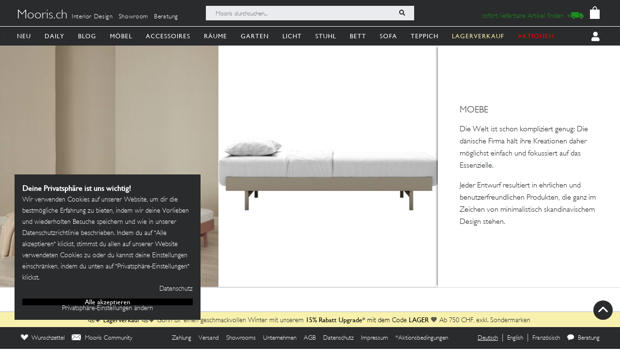

--- FILE ---
content_type: image/svg+xml
request_url: https://mooris.ch/assets/core/navigation_icons/chair-db005dde8776cada0436925f4028d6226bba86f7d3b469241c8924171385b0f5.svg
body_size: 221
content:
<?xml version="1.0" encoding="UTF-8"?>
<svg width="105px" height="156px" viewBox="0 0 105 156" version="1.1" xmlns="http://www.w3.org/2000/svg" xmlns:xlink="http://www.w3.org/1999/xlink">
  <!-- Generator: Sketch 61.2 (89653) - https://sketch.com -->
  <title>chair</title>
  <desc>Created with Sketch.</desc>
  <g id="Page-1" stroke="none" stroke-width="1" fill="none" fill-rule="evenodd">
    <path d="M6.60587628,13.7780827 C7.29015185,20.6905053 2.07880928,46.3141628 3.14416514,54.6831178 C4.209521,63.0482161 15.9256538,74.6156288 53.7332696,75.8497604 C91.5422761,77.0800353 101.384996,70.4337224 100.988617,67.602933 C100.595019,64.7734292 75.8345358,61.0826044 71.5731124,56.1589335 C67.3130798,51.2352626 53.4662352,14.8129535 47.6109504,9.15137474 C41.7514932,3.49108154 38.1590465,3 34.430301,3 C30.7029463,3 15.7921367,3 12.9952298,3 C10.2011046,3 5.67403761,4.37811363 6.60587628,13.7780827 Z M72,79.1822341 L96,140 L75.8952492,79 C74.6278883,79.0726388 73.3294719,79.1325339 72,79.1822341 Z M53.3606746,78.0378375 C52.9007282,78.0287043 52.454197,78.0130474 52,78 L57,124 L57,78.1122079 C55.7964737,78.091332 54.5852817,78.0691514 53.3606746,78.0378375 Z M37,153 L45,78.3755198 L41.5307655,78 L37,153 Z M24.4196563,75 L3,135 L28,75.9313768 C26.7504354,75.6348515 25.5603739,75.3239572 24.4196563,75 Z M7.60587628,14.4827928 C8.29015185,21.2058339 3.07880928,46.1274734 4.14416514,54.2671419 C5.209521,62.4030595 16.9256538,73.6535568 54.7332696,74.8538765 C92.5422761,76.0504453 102.384996,69.5862232 101.988617,66.8329897 C101.595019,64.0810065 76.8345358,60.4913001 72.5731124,55.7025243 C68.3130798,50.9137485 54.4662352,15.4893109 48.6109504,9.98284392 C42.7514932,4.47762725 39.1590465,4 35.430301,4 C31.7029463,4 16.7921367,4 13.9952298,4 C11.2011046,4 6.67403761,5.34035709 7.60587628,14.4827928 Z" id="chair" stroke="#131313" stroke-width="5" stroke-linecap="round" stroke-linejoin="round"></path>
    <rect id="Rectangle" stroke="#979797" x="-46.5" y="-24.5" width="199" height="199"></rect>
  </g>
</svg>


--- FILE ---
content_type: image/svg+xml
request_url: https://mooris.ch/assets/svg/%3E-5eae1a02d19d26f3670f6b8195a8486a7fd5457e4e1db6348ad7f4f6a419ef90.svg
body_size: 627
content:
<?xml version="1.0" encoding="UTF-8"?>
<svg width="50px" height="18px" viewBox="0 0 50 18" version="1.1" xmlns="http://www.w3.org/2000/svg" xmlns:xlink="http://www.w3.org/1999/xlink">
  <!-- Generator: Sketch 61.2 (89653) - https://sketch.com -->
  <title>Group 7</title>
  <desc>Created with Sketch.</desc>
  <g id="Page-1" stroke="none" stroke-width="1" fill="none" fill-rule="evenodd">
    <g id="Group-7" transform="translate(0.000000, -0.000000)">
      <rect id="Rectangle" fill="#FFFFFF" x="0" y="0" width="50" height="17"></rect>
      <path d="M20.2256637,0.737839144 C19.7598875,1.25490973 19.9053197,1.50312719 21.7183095,3.28781664 C23.2201922,4.76611574 25.7186788,7.2282443 26.4371927,7.93791434 C27.1419495,8.63402381 27.1643539,8.56032503 25.8586082,9.83993224 C25.2833647,10.4035804 24.3370725,11.3333641 23.7559331,11.9062493 C23.1745972,12.4789379 22.5818626,13.0598807 22.4385921,13.1968622 C22.2953217,13.3340401 22.0663642,13.5624081 21.9293828,13.7043028 C21.7925978,13.8461975 21.6062873,14.0303461 21.5154905,14.1136749 C21.4246936,14.1968071 21.3504052,14.2870144 21.3504052,14.313939 C21.3504052,14.3408636 21.3319314,14.362875 21.3091339,14.362875 C21.2566604,14.362875 20.3357205,15.2551215 20.3357205,15.3060227 C20.3357205,15.3268549 20.2856054,15.3972127 20.2244845,15.4624607 C19.926938,15.7790706 19.9363714,16.0575537 20.2584842,16.4797002 C20.6735557,17.0233024 21.1375632,17.3371609 21.3875494,17.243416 C21.7874881,17.0934636 21.7354076,17.1414169 24.9015068,14.0171786 C25.929359,13.0030835 26.7844613,12.1731371 26.801756,12.1731371 C26.8190506,12.1731371 26.8652352,12.1131954 26.9045412,12.0396932 C26.9438472,11.9661909 26.9904248,11.9062493 27.008309,11.9062493 C27.0259967,11.9062493 27.6407428,11.3137111 28.3743895,10.5896944 C30.5181393,8.47404834 30.5075267,8.71420807 28.5439949,6.77878006 C27.9035035,6.14752551 26.6500347,4.91017227 25.7585744,4.02893149 C24.8669175,3.14769071 24.0210522,2.31577898 23.8787644,2.18017324 C23.7364766,2.04437097 23.5061434,1.81619957 23.3670001,1.67273263 C21.7155581,-0.0270558407 21.3667172,-0.230857511 20.816433,0.183231321 C20.5462042,0.386639931 20.5196727,0.411599248 20.2256637,0.737839144 Z" id="path1" fill="#292B2C"></path>
    </g>
  </g>
</svg>
